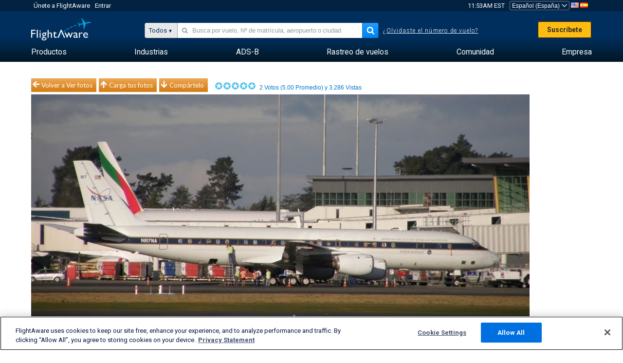

--- FILE ---
content_type: text/plain;charset=UTF-8
request_url: https://c.pub.network/v2/c
body_size: -264
content:
20002847-7963-49b1-a23c-eb4735951bbd

--- FILE ---
content_type: text/plain;charset=UTF-8
request_url: https://c.pub.network/v2/c
body_size: -113
content:
91958ef4-7193-4579-ac98-c002041c9d6e

--- FILE ---
content_type: application/javascript; charset=utf-8
request_url: https://fundingchoicesmessages.google.com/f/AGSKWxVXEEi86CAXfnJz3aJUWGL1Y19KRGDwjeCCui_YsAa0zIWHfTPFh7w3VnhwckKibRPWgEY3vOSkjtFyKCkT5miknvMmxHDiCHTufEcQ3OTEW5SQdV-iMEXq75YnV9xCIr1-jelgXmCWZXPtnsWTJv3_vZXTVVrrrEE6_qV-vx75YZtBVCoz5lmE6aMB/_/ads-restrictions./ad-top-/adclick._platform_ads.-468x60_
body_size: -1290
content:
window['75eafc05-cf61-4f8b-9dde-a76de4198a7e'] = true;

--- FILE ---
content_type: application/javascript; charset=utf-8
request_url: https://fundingchoicesmessages.google.com/f/AGSKWxW5GlBKLg3VzTCHQAfN4c76P9DdYcVkXSzxvQ5JKI_YFHSzUJUtxjyfxFP5mIhKYUgAiPdj98quY3khHIY0-u0nytuG2PSJpW1l6b6E-_QpLA_cWFLkQLc7be2DciwM6blmNLFZDg==?fccs=W251bGwsbnVsbCxudWxsLG51bGwsbnVsbCxudWxsLFsxNzY4ODQxNTkzLDk5MTAwMDAwMF0sbnVsbCxudWxsLG51bGwsW251bGwsWzcsNl0sbnVsbCxudWxsLG51bGwsbnVsbCxudWxsLG51bGwsbnVsbCxudWxsLG51bGwsM10sImh0dHBzOi8vZXMuZmxpZ2h0YXdhcmUuY29tL3Bob3Rvcy92aWV3LzY3NzIyNTYtY2U1OTg4MGQwMmQ0ODhjNmRiMjNiOGY2YWRmYjA0NWExODAxNDUwZCIsbnVsbCxbWzgsIk05bGt6VWFaRHNnIl0sWzksImVuLVVTIl0sWzE2LCJbMSwxLDFdIl0sWzE5LCIyIl0sWzE3LCJbMF0iXSxbMjQsIiJdLFsyOSwiZmFsc2UiXV1d
body_size: 116
content:
if (typeof __googlefc.fcKernelManager.run === 'function') {"use strict";this.default_ContributorServingResponseClientJs=this.default_ContributorServingResponseClientJs||{};(function(_){var window=this;
try{
var np=function(a){this.A=_.t(a)};_.u(np,_.J);var op=function(a){this.A=_.t(a)};_.u(op,_.J);op.prototype.getWhitelistStatus=function(){return _.F(this,2)};var pp=function(a){this.A=_.t(a)};_.u(pp,_.J);var qp=_.Zc(pp),rp=function(a,b,c){this.B=a;this.j=_.A(b,np,1);this.l=_.A(b,_.Nk,3);this.F=_.A(b,op,4);a=this.B.location.hostname;this.D=_.Dg(this.j,2)&&_.O(this.j,2)!==""?_.O(this.j,2):a;a=new _.Og(_.Ok(this.l));this.C=new _.bh(_.q.document,this.D,a);this.console=null;this.o=new _.jp(this.B,c,a)};
rp.prototype.run=function(){if(_.O(this.j,3)){var a=this.C,b=_.O(this.j,3),c=_.dh(a),d=new _.Ug;b=_.fg(d,1,b);c=_.C(c,1,b);_.hh(a,c)}else _.eh(this.C,"FCNEC");_.lp(this.o,_.A(this.l,_.Ae,1),this.l.getDefaultConsentRevocationText(),this.l.getDefaultConsentRevocationCloseText(),this.l.getDefaultConsentRevocationAttestationText(),this.D);_.mp(this.o,_.F(this.F,1),this.F.getWhitelistStatus());var e;a=(e=this.B.googlefc)==null?void 0:e.__executeManualDeployment;a!==void 0&&typeof a==="function"&&_.Qo(this.o.G,
"manualDeploymentApi")};var sp=function(){};sp.prototype.run=function(a,b,c){var d;return _.v(function(e){d=qp(b);(new rp(a,d,c)).run();return e.return({})})};_.Rk(7,new sp);
}catch(e){_._DumpException(e)}
}).call(this,this.default_ContributorServingResponseClientJs);
// Google Inc.

//# sourceURL=/_/mss/boq-content-ads-contributor/_/js/k=boq-content-ads-contributor.ContributorServingResponseClientJs.en_US.M9lkzUaZDsg.es5.O/d=1/exm=ad_blocking_detection_executable,kernel_loader,loader_js_executable/ed=1/rs=AJlcJMzanTQvnnVdXXtZinnKRQ21NfsPog/m=cookie_refresh_executable
__googlefc.fcKernelManager.run('\x5b\x5b\x5b7,\x22\x5b\x5bnull,\\\x22flightaware.com\\\x22,\\\x22AKsRol913jnhQJHs_87H60hubzu8CeQa-7IpiMRi3t8d_pDGH4Y0GCNsnVodXH6gToVVW-I0zWvYt0tDZh6vhKaUPsn856Px0sG3nR8SmDbMW9PkTF9nR3LhS9qmaDMoEAQPcpzqaO2EdxcVYqXnBbGwx0Hv0KscYg\\\\u003d\\\\u003d\\\x22\x5d,null,\x5b\x5bnull,null,null,\\\x22https:\/\/fundingchoicesmessages.google.com\/f\/AGSKWxX-nBzj86459Qnj12_n1Th5kVzHOZOWBQpKE3qZnk73qBgIBKhU1pkVa4p8SmlK5G-Cx746TOg8CNPXEdCwPwTJSQ1mfTsVby10hISj_bRssfLdhdyVH1WFzoOKWuJ9sXpFRBzADA\\\\u003d\\\\u003d\\\x22\x5d,null,null,\x5bnull,null,null,\\\x22https:\/\/fundingchoicesmessages.google.com\/el\/AGSKWxWCJ7oOc-clf9s3d80WIFtzP8Bt-SP1qNVdpLuaZekMHrD8AywcqdZbeRJLnu8rp9fdT89g04yoZa5bTv_nIZW5xZeTxmNePaUckfUbPNuh54RJ_yiHAciVAC85QvE1xA0mG6GxlA\\\\u003d\\\\u003d\\\x22\x5d,null,\x5bnull,\x5b7,6\x5d,null,null,null,null,null,null,null,null,null,3\x5d\x5d,\x5b2,1\x5d\x5d\x22\x5d\x5d,\x5bnull,null,null,\x22https:\/\/fundingchoicesmessages.google.com\/f\/AGSKWxUOBtq1Eq9kEMGc2qLctjbeWqp-p3MJLh7xLfVtb9y-aEujaxqz6UQXol0A9B22MLg5oh-dDJt34XQ84IgU4wJ6sAYcpAeoVso8L-7gXglHKeDJqWaebE-boBLlWthDX4om4PHRgA\\u003d\\u003d\x22\x5d\x5d');}